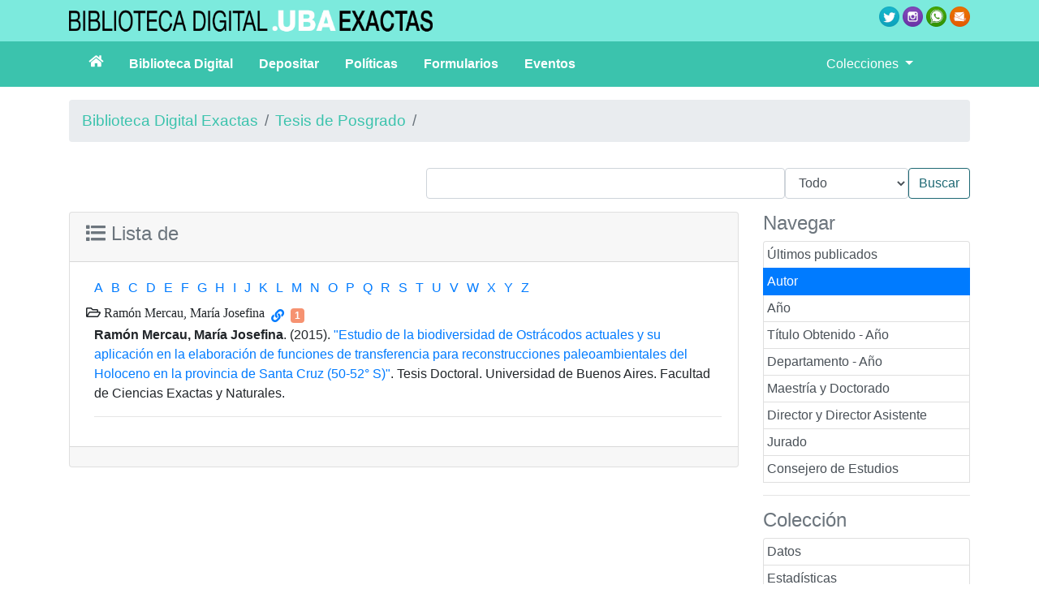

--- FILE ---
content_type: text/html;charset=UTF-8
request_url: https://bibliotecadigital.exactas.uba.ar/collection/tesis/browse/CL2/18/57
body_size: 5549
content:
<!DOCTYPE html PUBLIC "-//W3C//DTD HTML 4.01 Transitional//EN" "http://www.w3.org/TR/html4/loose.dtd">

<html xmlns:gs3="http://www.greenstone.org/gs3" xmlns:gsvar="http://www.greenstone.org/skinning-var" xmlns:xlink="http://www.w3.org/1999/xlink">
  <head>
    <base href="https://bibliotecadigital.exactas.uba.ar/" /><!-- [if lte IE 6]></base><![endif] -->
    <title>Tesis de Posgrado - </title>

    <meta content="width=device-width, initial-scale=1" name="viewport" />
    <link href="interfaces/exa/style/themes/main/jquery-ui-1.8.16.custom.css" rel="stylesheet" type="text/css" />
    <link href="interfaces/exa/style/bootstrap/css/bootstrap.min.css" rel="stylesheet" type="text/css" />
    <link href="interfaces/exa/style/fontawesome/css/all.css" rel="stylesheet" type="text/css" />
    <link href="interfaces/exa/style/core.css" rel="stylesheet" type="text/css" />
    <link href="interfaces/exa/images/favicon.png" rel="shortcut icon" />
    <script src="interfaces/exa/js/jquery.min.js" type="text/javascript"> </script>

    <script src="interfaces/exa/js/jquery-ui-1.10.2.custom/js/jquery-ui-1.10.2.custom.min.js" type="text/javascript"> </script>

    <script src="interfaces/exa/js/jquery.blockUI.js" type="text/javascript"> </script>

    <script src="interfaces/exa/js/ace/ace.js" type="text/javascript"> </script>

    <script src="interfaces/exa/js/zoomer.js" type="text/javascript"> </script>

    <script src="interfaces/exa/style/bootstrap/js/bootstrap.min.js" type="text/javascript"> </script>

    <script type="text/javascript">
			gs = new Array();
			gs.cgiParams = new Array();
			gs.xsltParams = new Array();
			gs.siteMetadata = new Array();
			gs.collectionMetadata = new Array();
			gs.documentMetadata = new Array();
			gs.imageURLs = new Array();
			gs.variables = new Array();
			gs.requestInformation = new Array();
		</script>

    <script type="text/javascript">
			var name;
			var value;
			name = "s";value = "ClassifierBrowse";name = name.replace(".", "_");
				gs.cgiParams[name] = value;
			name = "c";value = "tesis";name = name.replace(".", "_");
				gs.cgiParams[name] = value;
			name = "rt";value = "s";name = name.replace(".", "_");
				gs.cgiParams[name] = value;
			name = "cl";value = "CL2.18.57";name = name.replace(".", "_");
				gs.cgiParams[name] = value;
			</script>

    <script type="text/javascript">gs.xsltParams.library_name ="";gs.xsltParams.interface_name ="";gs.xsltParams.site_name ="ctas";gs.xsltParams.use_client_side_xslt = "false";</script>

    <script type="text/javascript">gs.imageURLs.expand = "interfaces/exa/images/expand.png";gs.imageURLs.collapse = "interfaces/exa/images/collapse.png";gs.imageURLs.page = "interfaces/exa/images/page.png";gs.imageURLs.chapter = "interfaces/exa/images/chapter.png";gs.imageURLs.realisticBook = "interfaces/exa/images/rbook.png";gs.imageURLs.highlight = "interfaces/exa/images/hl.png";gs.imageURLs.bookshelf = "interfaces/exa/images/bookshelf.png";gs.imageURLs.book = "interfaces/exa/images/book.png";gs.imageURLs.loading = "interfaces/exa/images/loading.gif";gs.imageURLs.pageIcon = "interfaces/exa/images/itext.gif";gs.imageURLs.trashFull = "interfaces/exa/images/trash-full.png";gs.imageURLs.blank = "interfaces/exa/images/blankImage.png";gs.imageURLs.next = "interfaces/exa/images/next.png";gs.imageURLs.prev = "interfaces/exa/images/previous.png";gs.imageURLs.trashEmpty = "interfaces/exa/images/trash-empty.png";gs.imageURLs.trashFull = "interfaces/exa/images/trash-full.png";gs.imageURLs.greenBug = "interfaces/exa/images/GB.png";</script>

    <script type="text/javascript">
				function addMetadataToList(name, value, list, lang)
				{
					name = name.replace(".", "_");
					if(lang == "" || lang == "en")
					{
						list[name] = value;
					}
					else
					{
						if (list[lang] == undefined)
						{
							list[lang] = new Array();
						}
						var langList = list[lang];
						langList[name] = value;
					}
				}
				var name;
				var value;
				var lang;
			name = "siteAdmin";value = "admin@example.com";lang = "";
				addMetadataToList(name, value, gs.siteMetadata, lang);
			name = "creator";value = "Greenstone Project";lang = "en";
				addMetadataToList(name, value, gs.collectionMetadata, lang);
			name = "maintainer";value = "Greenstone Project";lang = "en";
				addMetadataToList(name, value, gs.collectionMetadata, lang);
			name = "public";value = "true";lang = "en";
				addMetadataToList(name, value, gs.collectionMetadata, lang);
			name = "numDocs";value = "7022";lang = "";
				addMetadataToList(name, value, gs.collectionMetadata, lang);
			name = "buildType";value = "solr";lang = "";
				addMetadataToList(name, value, gs.collectionMetadata, lang);
			name = "indexStem";value = "tesis";lang = "";
				addMetadataToList(name, value, gs.collectionMetadata, lang);
			name = "infodbType";value = "jdbm";lang = "";
				addMetadataToList(name, value, gs.collectionMetadata, lang);
			name = "buildDate";value = "1765576517";lang = "";
				addMetadataToList(name, value, gs.collectionMetadata, lang);
			name = "earliestDatestamp";value = "1765566377";lang = "";
				addMetadataToList(name, value, gs.collectionMetadata, lang);
			name = "httpPath";value = "/greenstone3/sites/exactas/collect/tesis";lang = "";
				addMetadataToList(name, value, gs.collectionMetadata, lang);
			name = "tidyoption";value = "untidy";lang = "";
				addMetadataToList(name, value, gs.collectionMetadata, lang);
			addMetadataToList("docType", "", gs.documentMetadata, "");</script>

    <script type="text/javascript">
				gs.requestInformation.fullURL = "http://bibliotecadigital.exactas.uba.ar/greenstone3/exa/collection/tesis/browse/CL2/18/57";
			</script>

    <script src="interfaces/exa/js/javascript-global-functions.js" type="text/javascript"> </script>

    <script src="interfaces/exa/js/GSMetadata.js" type="text/javascript"> </script>

    <script type="text/javascript">
      gs.variables["_httpbrowse_"]
       ="/collection/tesis/browse";</script>

    <script type="text/javascript">
      gs.variables["_httpquery_"]
       ="/collection/tesis/search";</script>

    <script src="interfaces/exa/js/yui/yahoo-min.js" type="text/javascript"> </script>

    <script src="interfaces/exa/js/yui/event-min.js" type="text/javascript"> </script>

    <script src="interfaces/exa/js/yui/connection-min.js" type="text/javascript"> </script>

    <script src="interfaces/exa/js/yui/dom-min.js" type="text/javascript"> </script>

    <script src="interfaces/exa/js/yui/dragdrop-min.js" type="text/javascript"> </script>

    <script src="interfaces/exa/js/yui/cookie-min.js" type="text/javascript"> </script>

    <script src="interfaces/exa/js/yui/animation-min.js" type="text/javascript"> </script>

    <script src="interfaces/exa/js/berrybasket/ygDDPlayer.js" type="text/javascript"> </script>

    <script src="interfaces/exa/js/berrybasket/ygDDOnTop.js" type="text/javascript"> </script>

    <script src="interfaces/exa/js/berrybasket/berrybasket.js" type="text/javascript"> </script>

    <link href="interfaces/exa/style/berry.css" rel="stylesheet" type="text/css" />
    <link href="interfaces/exa/style/skin.css" rel="stylesheet" type="text/css" />
    <script src="interfaces/exa/js/documentbasket/documentbasket.js" type="text/javascript"> </script>

    <script src="interfaces/exa/js/documentbasket/documentBasketDragDrop.js" type="text/javascript"> </script>

    <script src="interfaces/exa/js/documentbasket/yahoo-dom-event.js" type="text/javascript"> </script>

    <script src="interfaces/exa/js/documentbasket/container_core-min.js" type="text/javascript"> </script>

    <script src="interfaces/exa/js/documentbasket/element-min.js" type="text/javascript"> </script>

    <script src="interfaces/exa/js/documentbasket/menu-min.js" type="text/javascript"> </script>

    <script src="interfaces/exa/js/documentbasket/button-min.js" type="text/javascript"> </script>

    <script src="interfaces/exa/js/documentbasket/editor-min.js" type="text/javascript"> </script>

    <script src="interfaces/exa/js/documentbasket/yuiloader-min.js" type="text/javascript"> </script>

    <link href="interfaces/exa/style/documentbasket.css" rel="stylesheet" type="text/css" /><script async src="https://www.googletagmanager.com/gtag/js?id=G-4EDSR7281N"> </script><script>
           					 window.dataLayer = window.dataLayer || [];
            				function gtag(){dataLayer.push(arguments);}
            				gtag('js', new Date());
            				gtag('config', 'G-4EDSR7281N');
    					</script></head>

  <body class="bAction " dir="ltr">
    <div class="container-fluid" style="background-color:#7ceadd">
      <div class="container">
        <div class="d-flex flex-wrap py-2">
          <div class="mr-auto">
            <img alt="logo biblio digital exactas" class="imag-fluid mw-100" src="interfaces/exa/images/biblio_digital.png" /></div>

          <div>
            <a href="https://twitter.com/biblio_exactas" rel="noopener" target="_blank">
              <img alt="logo twitter" class="imag-fluid" src="interfaces/exa/images/twitter.png" /></a>

            <a href="https://instagram.com/biblio_exactas" rel="noopener" target="_blank">
              <img alt="logo instagram" class="imag-fluid" src="interfaces/exa/images/instagram.png" /></a>

            <a href="https://wa.me/541127973990" rel="noopener" target="_blank">
              <img alt="logo whatsapp" class="imag-fluid" src="interfaces/exa/images/whatsapp.png" /></a>

            <a href="mailto:consultas@bl.fcen.uba.ar" rel="noopener" target="_blank">
              <img alt="logo mail" class="imag-fluid" src="interfaces/exa/images/mail.png" /></a>
          </div>
        </div>
      </div>
    </div>

    <nav class="navbar navbar-expand-lg navbar-light" style="background-color:#3bc3ad">
      <div class="container">
        <button aria-controls="navbarTogglerDemo02" aria-expanded="false" aria-label="Toggle navigation" class="navbar-toggler" data-target="#navbarTogglerDemo02" data-toggle="collapse" type="button">
          <span class="navbar-toggler-icon"> </span>
        </button>

        <div class="collapse navbar-collapse" id="navbarTogglerDemo02">
          <div class="row w-100">
            <div class="col-lg-10">
              <ul class="navbar-nav font-weight-bold">
                <li class="nav-item">
                  <a class="nav-link text-white px-4" href="https://bibliotecadigital.exactas.uba.ar/">
                    <span class="fas fa-home"> </span>
                  </a>
                </li>

                <li class="nav-item">
                  <a class="nav-link text-white pr-4" href="/page/biblioteca#sobreLaBibliotecaDigital">
										Biblioteca Digital
									</a>
                </li>

                <li class="nav-item">
                  <a class="nav-link text-white pr-4" href="/page/biblioteca#depositar">
										Depositar
									</a>
                </li>

                <li class="nav-item">
                  <a class="nav-link text-white pr-4" href="/page/biblioteca#politica">
										Políticas
									</a>
                </li>

                <li class="nav-item">
                  <a class="nav-link text-white pr-4" href="/page/biblioteca#formulario">
										Formularios
									</a>
                </li>

                <li class="nav-item">
                  <a class="nav-link text-white pr-4" href="/page/biblioteca#eventos">
										Eventos
									</a>
                </li>
              </ul>
            </div>

            <div class="col-lg-2">
              <ul class="navbar-nav">
                <li class="nav-item dropdown">
                  <a aria-expanded="false" aria-haspopup="true" class="nav-link dropdown-toggle text-white" data-toggle="dropdown" href="#" id="navbarDropdown" role="button">
							Colecciones
							</a>

                  <div aria-labelledby="navbarDropdown" class="dropdown-menu" style="width:15em;">
                    <a class="dropdown-item" href="/collection/tesis/browse/CL1">
                      <span class="fas fa-graduation-cap fa-fw"> </span>
 Tesis de Posgrado</a>

                    <a class="dropdown-item" href="/collection/seminario/browse/CL1">
                      <span class="fas fa-feather fa-fw"> </span>
 Tesis de Grado</a>

                    <a class="dropdown-item" href="/collection/especializacion/browse/CL1">
                      <span class="fas fa-pencil-alt"> </span>
 Trabajos Finales</a>

                    <a class="dropdown-item" href="/collection/paper/browse/CL1">
                      <span class="far fa-file-alt fa-fw"> </span>
 Artículos</a>

                    <a class="dropdown-item" href="/collection/programa/browse/CL1">
                      <span class="fas fa-chalkboard-teacher fa-fw"> </span>
 Programas</a>

                    <a class="dropdown-item" href="/page/publicaciones">
                      <span class="fas fa-newspaper fa-fw"> </span>
 Publicaciones</a>

                    <a class="dropdown-item" href="/collection/technicalreport/browse/CL1">
                      <span class="fas fa-file-alt fa-fw"> </span>
 Reportes Técnicos</a>

                    <a class="dropdown-item" href="/collection/libro/browse/CL1">
                      <span class="fas fa-book fa-fw"> </span>
 Libros</a>

                    <a class="dropdown-item" href="/page/archivo">
                      <span class="fas fa-archive fa-fw"> </span>
 Archivo</a>

                    <a class="dropdown-item" href="/collection/foto/browse/CL1">
                      <span class="fas fa-camera fa-fw"> </span>
 Fotografías</a>

                    <div class="dropdown-divider"> </div>

                    <a class="dropdown-item" href="/collection/archivooralmemoria/browse/CL1" style="white-space:normal">
                      <span class="fas fa-volume-up fa-fw"> </span>
Archivo Oral de la Memoria - EXACTAS UBA</a>

                    <div class="dropdown-divider"> </div>

                    <div class="dropdown-header">Publicaciones</div>

                    <a class="dropdown-item" href="/collection/exactamente/browse/CL1">Exactamente</a>

                    <a class="dropdown-item" href="/collection/mensula/browse/CL1">La Ménsula</a>

                    <a class="dropdown-item" href="/collection/afa/browse/CL1">Anales AFA</a>

                    <a class="dropdown-item" href="/collection/hornero/browse/CL1">El Hornero</a>

                    <a class="dropdown-item" href="/collection/ecologiaaustral/browse/CL1">Ecología Austral</a>

                    <a class="dropdown-item" href="/collection/cable/browse/CL1">El Cable</a>

                    <a class="dropdown-item" href="/collection/qed/browse/CL1">QED</a>

                    <a class="dropdown-item" href="/collection/quimicaviva/browse/CL1">QuimicaViva</a>

                    <a class="dropdown-item" href="/collection/chemia/browse/CL1">Chemia</a>

                    <a class="dropdown-item" href="/collection/holmbergia/browse/CL1">Holmbergia</a>
                  </div>
                </li>
              </ul>
            </div>
          </div>
        </div>
      </div>
    </nav>
 <div class="container"><a name="top"> </a><div class="d-flex justify-content-between" id="topArea"><div class="w-100 mt-3 mb-0" id="breadcrumbs"><ol class="breadcrumb"><li class="breadcrumb-item"><a href="./exa">Biblioteca Digital Exactas</a> </li><li class="breadcrumb-item"><a href="./exa/collection/tesis/page/about">Tesis de Posgrado</a></li><li class="breadcrumb-item active" /></ol> </div></div><div id="container"><div id="gs_banner"><div class="d-flex flex-row-reverse" id="titlesearchcontainer"><div class="py-3" id="quicksearcharea"><form action="/collection/tesis/search/TextQuery" class="form-inline"><input name="qs" type="hidden" value="1" /><input name="rt" type="hidden" value="rd" /><input name="s1.level" type="hidden" value="Doc" /><input name="startPage" type="hidden" value="1" /><span class="querybox"><nobr><input class="form-control" name="s1.query" size="45" type="text" value="" /></nobr></span><span class="textselect"><select class="form-control" name="s1.index"><option selected="" value="ZZ">Todo</option><option value="TX">Texto</option><option value="TT">Título</option><option value="CR">Autor</option><option value="DA">Fecha</option><option value="CN">Colaboradores</option><option value="SB">Tema</option><option value="DE">Resumen</option><option value="FI"> </option></select></span><input class="btn btn-outline-success" id="quickSearchSubmitButton" type="submit" value="Buscar" /><br /></form></div><div style="clear:both;"> </div></div></div><div id="gs_content"><script src="interfaces/exa/js/classifier_scripts.js" type="text/javascript"> </script><script type="text/javascript">$(window).load(openStoredClassifiers);</script><div class="row"><div class="col-md-3 order-md-2"><h4 class="text-muted">Navegar</h4><div class="list-group" id="gs-nav"><a class="p-1 list-group-item list-group-item-action" href="/collection/tesis/browse/CL1" title="Navegar por Últimos publicados">Últimos publicados</a><a class="p-1 list-group-item list-group-item-action active" href="/collection/tesis/browse/CL2" title="Navegar por Autor">Autor</a><a class="p-1 list-group-item list-group-item-action" href="/collection/tesis/browse/CL3" title="Navegar por Año">Año</a><a class="p-1 list-group-item list-group-item-action" href="/collection/tesis/browse/CL4" title="Navegar por Título Obtenido - Año">Título Obtenido - Año</a><a class="p-1 list-group-item list-group-item-action" href="/collection/tesis/browse/CL5" title="Navegar por Departamento - Año">Departamento - Año</a><a class="p-1 list-group-item list-group-item-action" href="/collection/tesis/browse/CL6" title="Navegar por Maestría y Doctorado">Maestría y Doctorado</a><a class="p-1 list-group-item list-group-item-action" href="/collection/tesis/browse/CL7" title="Navegar por Director y Director Asistente">Director y Director Asistente</a><a class="p-1 list-group-item list-group-item-action" href="/collection/tesis/browse/CL8" title="Navegar por Jurado">Jurado</a><a class="p-1 list-group-item list-group-item-action" href="/collection/tesis/browse/CL9" title="Navegar por Consejero de Estudios">Consejero de Estudios</a><a class="hidden" href="/collection/tesis/browse/CL10" title="Navegar por hidden">hidden</a></div><hr /><h4 class="text-muted">Colección</h4><div class="list-group"><a class="p-1 list-group-item list-group-item-action" href="/collection/tesis/page/about">
					Datos
				</a><a class="p-1 list-group-item list-group-item-action" href="/collection/tesis/page/estadisticas">
					Estadísticas
				</a></div><div style="clear:both;"> </div> </div><div class="col-md-9 order-md-1"><div class="card"><div class="card-header"><h4 class="text-muted"><span class="fas fa-list"> </span> Lista de </h4></div><div class="card-body"><div id="results"><div id="classifiers"><ul class="horizontalContainer"><li class="horizontalClassifierNode"><a href="/collection/tesis/browse/CL2/1">a</a></li><li class="horizontalClassifierNode"><a href="/collection/tesis/browse/CL2/2">b</a></li><li class="horizontalClassifierNode"><a href="/collection/tesis/browse/CL2/3">c</a></li><li class="horizontalClassifierNode"><a href="/collection/tesis/browse/CL2/4">d</a></li><li class="horizontalClassifierNode"><a href="/collection/tesis/browse/CL2/5">e</a></li><li class="horizontalClassifierNode"><a href="/collection/tesis/browse/CL2/6">f</a></li><li class="horizontalClassifierNode"><a href="/collection/tesis/browse/CL2/7">g</a></li><li class="horizontalClassifierNode"><a href="/collection/tesis/browse/CL2/8">h</a></li><li class="horizontalClassifierNode"><a href="/collection/tesis/browse/CL2/9">i</a></li><li class="horizontalClassifierNode"><a href="/collection/tesis/browse/CL2/10">j</a></li><li class="horizontalClassifierNode"><a href="/collection/tesis/browse/CL2/11">k</a></li><li class="horizontalClassifierNode"><a href="/collection/tesis/browse/CL2/12">l</a></li><li class="horizontalClassifierNode"><a href="/collection/tesis/browse/CL2/13">m</a></li><li class="horizontalClassifierNode"><a href="/collection/tesis/browse/CL2/14">n</a></li><li class="horizontalClassifierNode"><a href="/collection/tesis/browse/CL2/15">o</a></li><li class="horizontalClassifierNode"><a href="/collection/tesis/browse/CL2/16">p</a></li><li class="horizontalClassifierNode"><a href="/collection/tesis/browse/CL2/17">q</a></li><li class="horizontalClassifierNode"><a href="/collection/tesis/browse/CL2/18">r</a></li><li class="horizontalClassifierNode"><a href="/collection/tesis/browse/CL2/19">s</a></li><li class="horizontalClassifierNode"><a href="/collection/tesis/browse/CL2/20">t</a></li><li class="horizontalClassifierNode"><a href="/collection/tesis/browse/CL2/21">u</a></li><li class="horizontalClassifierNode"><a href="/collection/tesis/browse/CL2/22">v</a></li><li class="horizontalClassifierNode"><a href="/collection/tesis/browse/CL2/23">w</a></li><li class="horizontalClassifierNode"><a href="/collection/tesis/browse/CL2/24">x</a></li><li class="horizontalClassifierNode"><a href="/collection/tesis/browse/CL2/25">y</a></li><li class="horizontalClassifierNode"><a href="/collection/tesis/browse/CL2/26">z</a></li></ul><div class="d-flex flex-column" id="classifiernodelist"><div class="d-flex flex-row align-items-center" id="titleCL2.18.57"><div class="headerTD"><span class="
																far fa-folder-open pb-2
															" id="toggleCL2.18.57" onclick="toggleSection('CL2.18.57');" /> Ramón Mercau, María Josefina</div><div class="ml-2"><a href="/collection/tesis/browse/CL2/18/57"><span class="fa fa-link" title="Link al item: Utilícelo para ver solo este ítem"> </span></a></div><div class="ml-2"><span class="badge badge-success">1</span></div></div><div class="childrenlist" id="divCL2.18.57"><div id="divtesis_n5884_RamonMercau"><div class="documentNode"><strong>Ramón Mercau, María Josefina</strong>. (2015). <a href="/collection/tesis/document/tesis_n5884_RamonMercau">&quot;Estudio de la biodiversidad de Ostrácodos actuales y su aplicación en la elaboración de funciones de transferencia para reconstrucciones paleoambientales del Holoceno en la provincia de Santa Cruz (50-52° S)&quot;</a>. Tesis Doctoral. Universidad de Buenos Aires. Facultad de Ciencias Exactas y Naturales.<hr /></div><td /></div></div></div></div></div></div><div class="card-footer"> </div></div></div></div><div class="clear"> </div></div></div></div><div class="mt-5 pt-5" id="gs_footer"><div class="container-fluid " style="background-color:#3bc3ad"><div class="container"><div class="d-flex flex-wrap justify-content-center text-white p-2"><div class="flex-grow-1"><img alt="logo exactas" class="imag-fluid m-3" src="interfaces/exa/images/uba-exactas-logo-2022.png" /></div><div class="align-self-center">
							Facultad de Ciencias Exactas y Naturales - Universidad de Buenos Aires - Argentina<br />
							Intendente Güiraldes 2160 - Ciudad Universitaria - C1428EGA - Tel. (54 11) 5285-8274
						</div></div></div></div><div class="container-fluid" style="background-color:#565656"><div class="container"><div class="d-flex flex-wrap justify-content-center p-2 text-white"><a class="text-white px-3 border-right" href="http://www.bl.fcen.uba.ar/" target="_blank">Biblioteca</a><a class="text-white px-3 border-right" href="http://campus.exactas.uba.ar" target="_blank">Campus Virtual</a><a class="text-white px-3 border-right" href="http://exactas.uba.ar/tramites/" target="_blank">Trámites</a><a class="text-white px-3 border-right" href="http://intranet.exactas.uba.ar/" target="_blank">Intranet</a><a class="text-white px-3 border-right" href="http://webmail.exactas.uba.ar/" target="_blank">Webmail</a><a class="text-white px-3 border-right" href="/contacto/">Contacto</a><a class="text-white px-3" href="http://www.uba.ar/" target="_blank">UBA</a></div></div></div></div></body>
</html>



--- FILE ---
content_type: application/javascript
request_url: https://bibliotecadigital.exactas.uba.ar/interfaces/exa/js/documentbasket/documentbasket.js
body_size: 11356
content:
//used to stored the current items in document basket, including collection name, document id and dodument title
//in the format of collection:id:[title], it is updated when the page is loaded (reloaded) or the user adds
// new items in the berry basket (see documentBasketDDPlayer.js). It is used to show the contents of the berry basket.

var show = false;
var docList =  new Array();

var oldHeight=120;
var oldWidth=140;
var oldBg;

var dd = new ygDDOnTop('documentbasket');
dd.setHandleElId('documenthandle');

var dmcheckout = function(){

	if ( document.getElementById('documentbasket') == null ) return;
	
	var request_type = "GET";
	var url = gs.xsltParams.library_name + "?a=pr&rt=r&ro=1&s=GetDocuments&o=XML&hhf=[{\"name\":\"Cache-Control\", \"value\":\"no-cache\"}]&c=";

	var responseSuccess = function(o){
		//alert(o.responseText);
		var response = o.responseXML;
		var size = response.getElementsByTagName('size').item(0).getAttribute('value');

		var items = response.getElementsByTagName('item');

		docList = new Array();
		for (var i=0;i < items.length ; i++ )
		{
			// remove document images from the document basket if it already contains this item
			var itemID = "documentBasketBook" + items[i].getAttribute('collection') + ":" + items[i].getAttribute('name');
			var item = YAHOO.util.Dom.get(itemID);
			if (item != null){
				var parent = item.parentNode;
				parent.removeChild(item);
			}
			docList[docList.length] = items[i];
		}

		//add document image into the document basket
		updateDocumentImages();

		// set document images visible
		// they are set to be invisible to prevent flickering when first loaded (see documentbasket.css)

		var docs = document.getElementsByTagName('img');
		new YAHOO.util.DDTarget('documentbasket','documentbox');

		for (var j=0; j < docs.length; j++){
			var doc = docs[j]; 
			var parent = doc.parentNode;

			if (doc.id.indexOf("documentBasketBook") != -1){
				doc.style.visibility = "visible";
				new documentBasketDDPlayer(doc.id,'documentbox',docList); 
			}
		}
		//updateDocumentCount();
		correctDocumentExpandCollapseButtons();
	}

	var responseFailure = function(o){
		alert("CHECKOUT FAILED");
	}

	var callback = {
		success: responseSuccess,
		failure: responseFailure
	}

	YAHOO.util.Connect.asyncRequest(request_type , url , callback);
}

function clearBasket()
{
	var delurlPath = gs.xsltParams.library_name + "?a=pr&rt=r&ro=1&s=ClearDocuments&c=&o=XML&hhf=[{\"name\":\"Cache-Control\", \"value\":\"no-cache\"}]&s1.c=" + gs.cgiParams.c;
	var callback =
	{
		success:function(){console.log("Successfully removed document");},
		failed:function(){console.log("Failed to remove document " + docList[i].id + " from the document basket");}
	}
	YAHOO.util.Connect.asyncRequest("GET", delurlPath, callback);
	docList = new Array();
	updateDocumentImages();
}

function updateDocumentImages(){

	var docs = YAHOO.util.Dom.get('documentpages');
	if ( docs == null ) return;
	
	while(docs.hasChildNodes())
	{
		docs.removeChild(docs.firstChild);
	}
	
	for (var i = 0; i < docList.length && i < 12; i++ ){
		var img = document.createElement('img');
		img.src = gs.imageURLs.pageIcon;
		docs.appendChild(img);
	}

	//show the help message if there are no docs
	if ( docList.length == 0 ) {
		var docHelpMsg = document.createElement('span');
		docs.appendChild(docHelpMsg);
		docHelpMsg.appendChild(document.createTextNode('Drop your document/pages here'));
		docHelpMsg.setAttribute('id','docHelpMsg');
	}

	//show the expand buttons
	correctDocumentExpandCollapseButtons();

}

function correctDocumentExpandCollapseButtons() {
	var dbecl = YAHOO.util.Dom.get('documentBasketExpandCollapseLinks');
	if ( dbecl == null ) return;
	if ( docList.length > 0 ) {
		YAHOO.util.Dom.get('documentBasketExpandCollapseLinks').style.display='';
	} else {
		YAHOO.util.Dom.get('documentBasketExpandCollapseLinks').style.display='none';
	}
}

function updateDocumentCount() {
	var docs = YAHOO.util.Dom.get('documentpages');
	var documentCount = YAHOO.util.Dom.get('documentCount');
	if ( docs == null || documentCount == null ) return;
	if ( docList.length == 0 ) {
		documentCount.innerHTML = "empty";
	} else {
		documentCount.innerHTML = docList.length;
	}
}

function documentBoxUpdate(e) {
//alert( arguments.callee );
	var target = e.target;
	if ((target.id.toLowerCase() == 'documentbasket' || target.id.toLowerCase() == 'documentpages') && !show){
		showDocumentBox();
		show = true;
	}else{
		if (target.id.toLowerCase() == 'hideview' && show){
			hideDocumentBox();
			show = false;
		}
	}

	if (target.className == 'pick'){
		addDocument(target);
	}
}

function showDocumentBox() {
//alert( arguments.callee );
	var documentBasket= YAHOO.util.Dom.get('documentbasket');
	var documentHandle = YAHOO.util.Dom.get('documenthandle');
	var documentPages = YAHOO.util.Dom.get('documentpages');
	var width = 500;
	var height = 40;
	var i=0;

	//remove berryImages in the berry basket
	while (documentPages.hasChildNodes()) {
		documentPages.removeChild(documentPages.firstChild);
	}
	while (documentHandle.hasChildNodes()) {
		documentHandle.removeChild(documentHandle.firstChild);
	}
	
	var div = document.createElement('div');
	documentPages.appendChild(div);
	var list = document.createElement('ol');
	div.appendChild(list);
	
	list.id = 'doclist';

	//put the document pages in
	for (i; i < docList.length; i++){
		var documentItem = docList[i];
		var documentElement = document.createElement('li');
		list.appendChild(documentElement);
		var title = documentItem.getAttribute('title');
		var root_title = documentItem.getAttribute('root_title');
		//var id = berryItem.getAttribute('collection')+":"+berryItem.getAttribute('name');

		if (root_title != ""){
			root_title +=":";
		}

		title = root_title+title;
		if (title.length > 50){
			title = title.substring(0,20)+" ... "+title.substr(title.length-35,35);
		}
		
		documentElement.setAttribute("class","documentitem");
		documentElement.setAttribute("title",title);
		documentElement.innerHTML = title;
		height +=40;
	}

	oldHeight = documentBasket.style.height;
	oldWidth = documentBasket.style.width;
	oldBg = documentBasket.style.background;

	documentBasket.style.background ='url("interfaces/default/images/kete2.png") 0 0 repeat';
	documentBasket.style.cursor = "default";
	documentBasket.className = "show";

	//put the full view link in
	var fullView = document.createElement('a');
	documentPages.appendChild(fullView);
	
	//Find the collection in the cgi parameters
	var url = window.location.href;
	var colstart = url.indexOf("&c=");
	var collectionName = "";
	if (colstart != -1)
	{
		var colend = url.indexOf("&", (colstart + 1));
		if (colend == -1)
		{
			colend = url.length - 1;
		}
		collectionName = url.substring(colstart + 3, colend);
	}
	
	fullView.appendChild(document.createTextNode('Full View »'));
	fullView.setAttribute("href", gs.xsltParams.library_name + "?a=g&sa=documentbasket&c=&s=DisplayDocumentList&rt=r&p.c=" + collectionName);
	fullView.setAttribute("id","documentpagesFullViewLink");

	//toggle expand/collapse links
	var expandLink = YAHOO.util.Dom.get('documentBasketExpandLink');
	var collapseLink = YAHOO.util.Dom.get('documentBasketCollapseLink');
	if ( expandLink != null && collapseLink != null ) {
		expandLink.style.display = 'none';
		collapseLink.style.display = '';
	}

}

function hideDocumentBox() {
//alert( arguments.callee );
	var i = 0;
	var documentBasket = YAHOO.util.Dom.get('documentbasket');
	var documentHandle = YAHOO.util.Dom.get('documenthandle');
	var documentPages = YAHOO.util.Dom.get('documentpages');
	documentBasket.style.height = oldHeight;
	documentBasket.style.width = oldWidth;
	documentBasket.style.background = oldBg;
	documentBasket.style.cursor = "pointer";
	documentBasket.className = "hide";

	while (documentPages.hasChildNodes()) {
		documentPages.removeChild(documentPages.firstChild);
	}

	while (documentHandle.hasChildNodes()) {
		documentHandle.removeChild(documentHandle.firstChild);
	}

	updateDocumentImages();
	//updateDocumentCount();

	//toggle expand/collapse links
	var expandLink = YAHOO.util.Dom.get('documentBasketExpandLink');
	var collapseLink = YAHOO.util.Dom.get('documentBasketCollapseLink');
	if ( expandLink != null && collapseLink != null ) {
		expandLink.style.display = '';
		collapseLink.style.display = 'none';
	}
	
}


function addDocument(el){
	var addurl = gs.xsltParams.library_name + "?a=pr&rt=r&ro=1&s=AddDocument&c=&s1.id=2&o=XML&hhf=[{\"name\":\"Cache-Control\", \"value\":\"no-cache\"}]&s1.item=" + el.id;

	var addSuccess = function(o){
		var result = o.responseXML;
		var items = result.getElementsByTagName('item');

		if (items.length < 0){

			var item = items[0];
			var documentbasket = YAHOO.util.Dom.get('documentbasket');
			var documentPages = YAHOO.util.Dom.get('documentpages');
			docList[docList.length]= item;
			var parent =el.parentNode;
			if (parent == null) return;
			parent.removeChild(el);
			var itemID = item.getAttribute('collection')+":"+item.getAttribute('name');
			//added
			if (parent !=null && parent.id == "documentberries"){

				var root = YAHOO.util.Dom.get(itemID+":root");
				var section = YAHOO.util.Dom.get(itemID+":section");

				if(root!=null && root.id.indexOf(itemID) !=-1){
					parent.removeChild(root);
				}

				if(section!=null && section.id.indexOf(itemID) !=-1){
					parent.removeChild(section);
				}

			}

			if (!YAHOO.util.Dom.get('hideview') && docList.length < 13){

				while (documentpages.hasChildNodes()) {
					documentpages.removeChild(documentpages.firstChild);
				}

				for (var i =0; i < docList.length; i++ ){
					var img = document.createElement('img');
					img.src = gs.imageURLs.pageIcon;
					documentpages.appendChild(img);
				}

			}  else {

				if (YAHOO.util.Dom.get('hideview')){
					var documentBasket = YAHOO.util.Dom.get('documentbasket');
					var documentPages = YAHOO.util.Dom.get('documentpages');
					var doclist = YAHOO.util.Dom.get('doclist');
					var tid = el.id;
					var documentItem;
					var documentElement = document.createElement('li');

					for (var i in docList){
						documentItem = docList[i];
						var id = documentItem.getAttribute('collection')+":"+documentItem.getAttribute('name');

						if (id == tid){
							var title = documentItem.getAttribute('title');
							var root_title = documentItem.getAttribute('root_title');
							if (root_title != ""){
								root_title +=":";
							}

							title = root_title+title;
							if (title.length > 50){
								title = title.substring(0,20)+" ... "+title.substr(title.length-35,35);
							}

							documentElement.appendChild(document.createTextNode(title));
							documentElement.setAttribute("class","documentitem");
							doclist.appendChild(documentElement);
							var heightStr = documentBasket.style.height+"";
							var height =parseInt(heightStr.substring(0,heightStr.length-2)) +18;
							documentBasket.style.height = height;
							documentPages.style.height = height;
							break;
						}

					}

				}

			}
		}
	}

	var addFailure = function(o){
	}

	var addcallback = {
		success:addSuccess,
		failure:addFailure
	}
	
	YAHOO.util.Connect.asyncRequest(request_type , addurl , addcallback);
}

YAHOO.util.Event.addListener(window, 'load', dmcheckout);
//YAHOO.util.Event.addListener(window, 'click', documentBoxUpdate);



--- FILE ---
content_type: application/javascript
request_url: https://bibliotecadigital.exactas.uba.ar/interfaces/exa/js/berrybasket/ygDDOnTop.js
body_size: 1071
content:

/* Copyright (c) 2006 Yahoo! Inc. All rights reserved. */

/**
 * @class a DragDrop implementation that moves the object as it is being dragged,
 * and keeps the object being dragged on top.  This is a subclass of ygDD rather
 * than DragDrop, and inherits the implementation of most of the event listeners
 * from that class.
 *
 * @extends ygDD
 * @constructor
 * @param {String} id the id of the linked element
 * @param {String} sGroup the group of related DragDrop items
 */
function ygDDOnTop(id, sGroup) {
	if (id) {
		this.init(id, sGroup);
	
	}
}

ygDDOnTop.prototype = new YAHOO.util.DD();

/**
 * The inital z-index of the element, stored so we can restore it later
 *
 * @type int
 */
ygDDOnTop.prototype.origZ = 0;

ygDDOnTop.prototype.startDrag = function(x, y) {

	var style = this.getEl().style;

	// store the original z-index
	this.origZ = style.zIndex;

	// The z-index needs to be set very high so the element will indeed be on top
	style.zIndex = 999;
}

ygDDOnTop.prototype.endDrag = function(e) {

	// restore the original z-index
	this.getEl().style.zIndex = this.origZ;
};
